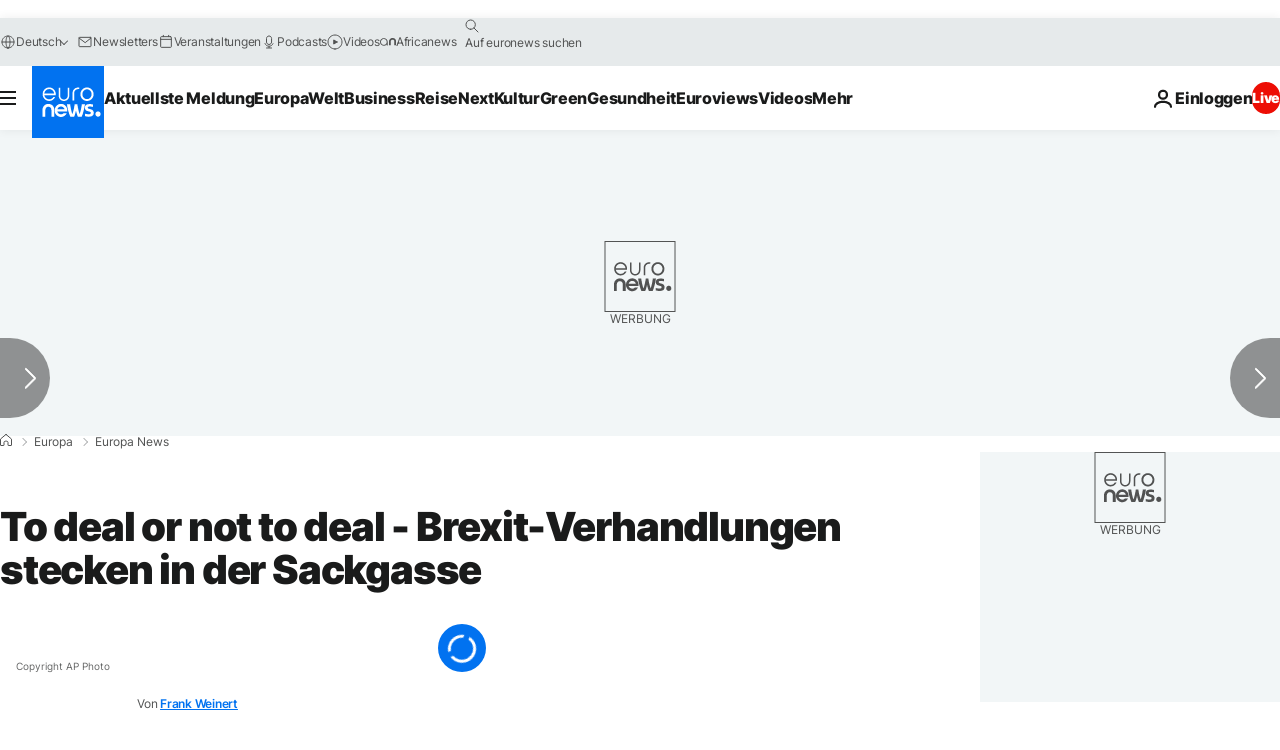

--- FILE ---
content_type: application/javascript
request_url: https://ml314.com/utsync.ashx?pub=&adv=&et=0&eid=84280&ct=js&pi=&fp=&clid=&if=0&ps=&cl=&mlt=&data=&&cp=https%3A%2F%2Fde.euronews.com%2Fmy-europe%2F2020%2F07%2F30%2Fto-deal-or-not-to-deal-brexit-verhandlungen-stecken-in-der-sackgasse&pv=1769445120347_yqtt0o6ma&bl=en-us@posix&cb=4100516&return=&ht=&d=&dc=&si=1769445120347_yqtt0o6ma&cid=&s=1280x720&rp=&v=2.8.0.252
body_size: 685
content:
_ml.setFPI('3658581648209346601');_ml.syncCallback({"es":true,"ds":true});_ml.processTag({ url: 'https://dpm.demdex.net/ibs:dpid=22052&dpuuid=3658581648209346601&redir=', type: 'img' });
_ml.processTag({ url: 'https://idsync.rlcdn.com/395886.gif?partner_uid=3658581648209346601', type: 'img' });
_ml.processTag({ url: 'https://match.adsrvr.org/track/cmf/generic?ttd_pid=d0tro1j&ttd_tpi=1', type: 'img' });
_ml.processTag({ url: 'https://ps.eyeota.net/pixel?pid=r8hrb20&t=gif', type: 'img' });
